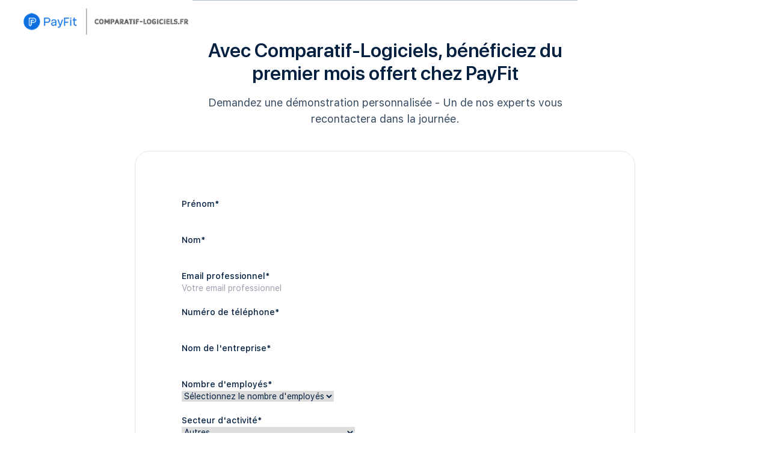

--- FILE ---
content_type: text/html; charset=UTF-8
request_url: https://payfit.com/fr/lp_comparatif-logiciels_affiliate/
body_size: 4194
content:
<!doctype html><html lang="fr"><head>
    <meta charset="utf-8">

    
    <title>PayFit | Demande d'information - Comparatif Logiciels (Affiliate)</title>
    

    
    <link rel="shortcut icon" href="https://payfit.com/hubfs/01_PayFit_Monogram_Official_Blue-2.png">
    

    <meta name="description" content="">

    
    
        <link rel="alternate" hreflang="fr" href="https://payfit.com/fr/lp_comparatif-logiciels_affiliate/">
    

    
    

    

    
    
    
    

    
    <meta name="viewport" content="width=device-width, initial-scale=1">

    
    <meta property="og:description" content="">
    <meta property="og:title" content="PayFit | Demande d'information - Comparatif Logiciels (Affiliate)">
    <meta name="twitter:description" content="">
    <meta name="twitter:title" content="PayFit | Demande d'information - Comparatif Logiciels (Affiliate)">

    

    
    <style>
a.cta_button{-moz-box-sizing:content-box !important;-webkit-box-sizing:content-box !important;box-sizing:content-box !important;vertical-align:middle}.hs-breadcrumb-menu{list-style-type:none;margin:0px 0px 0px 0px;padding:0px 0px 0px 0px}.hs-breadcrumb-menu-item{float:left;padding:10px 0px 10px 10px}.hs-breadcrumb-menu-divider:before{content:'›';padding-left:10px}.hs-featured-image-link{border:0}.hs-featured-image{float:right;margin:0 0 20px 20px;max-width:50%}@media (max-width: 568px){.hs-featured-image{float:none;margin:0;width:100%;max-width:100%}}.hs-screen-reader-text{clip:rect(1px, 1px, 1px, 1px);height:1px;overflow:hidden;position:absolute !important;width:1px}
</style>

<link rel="stylesheet" href="https://payfit.com/hubfs/hub_generated/template_assets/1/47526888402/1767956310478/template_global.h.min.css">
<link rel="stylesheet" href="https://payfit.com/hubfs/hub_generated/module_assets/1/47078124995/1749029874011/module_navbar.min.css">
<link rel="stylesheet" href="https://payfit.com/hubfs/hub_generated/template_assets/1/47078122980/1767956310824/template__button.min.css">
<link rel="stylesheet" href="https://payfit.com/hubfs/hub_generated/template_assets/1/47524783570/1767956301960/template__form.min.css">
<link rel="stylesheet" href="https://payfit.com/hubfs/hub_generated/module_assets/1/47524783353/1754985149734/module_footer.min.css">
<!-- Editor Styles -->
<style id="hs_editor_style" type="text/css">
/* HubSpot Styles (default) */
.dnd_main-row-0-margin {
  margin-bottom: 22px !important;
}
</style>
    

    
    <link rel="canonical" href="https://payfit.com/fr/lp_comparatif-logiciels_affiliate">

<!-- Google Tag Manager -->
<script>(function(w,d,s,l,i){w[l]=w[l]||[];w[l].push({'gtm.start':
new Date().getTime(),event:'gtm.js'});var f=d.getElementsByTagName(s)[0],
j=d.createElement(s),dl=l!='dataLayer'?'&l='+l:'';j.async=true;j.src=
'https://metrics.payfit.com/gtm.js?id='+i+dl;f.parentNode.insertBefore(j,f);
})(window,document,'script','dataLayer','GTM-K4NFB4P');</script>
<!-- End Google Tag Manager -->

<script type="text/javascript" src="//quwlnfez1y.kameleoon.eu/engine.js" async="true"></script>
<meta property="og:url" content="https://payfit.com/fr/lp_comparatif-logiciels_affiliate">
<meta name="twitter:card" content="summary">
<meta http-equiv="content-language" content="fr">






  <meta name="generator" content="HubSpot"></head>

  <body>
    
  



<header class="navbar flex items-center fixed top-0 z-50 h-72 on-top w-full">
  <div class="justify-center w-full container">
    <div class="flex items-center justify-between h-full">
      <div class="flex items-center gap-[32px] h-[30px]">
        
        <span id="hs_cos_wrapper_navbar_" class="hs_cos_wrapper hs_cos_wrapper_widget hs_cos_wrapper_type_cta" style="" data-hs-cos-general-type="widget" data-hs-cos-type="cta"><!--HubSpot Call-to-Action Code --><span class="hs-cta-wrapper" id="hs-cta-wrapper-6d0b2d87-3caf-45e3-95a5-7c072f3875d1"><span class="hs-cta-node hs-cta-6d0b2d87-3caf-45e3-95a5-7c072f3875d1" id="hs-cta-6d0b2d87-3caf-45e3-95a5-7c072f3875d1"><!--[if lte IE 8]><div id="hs-cta-ie-element"></div><![endif]--><a href="https://hubspot-cta-redirect-eu1-prod.s3.amazonaws.com/cta/redirect/25463458/6d0b2d87-3caf-45e3-95a5-7c072f3875d1"><img class="hs-cta-img" id="hs-cta-img-6d0b2d87-3caf-45e3-95a5-7c072f3875d1" style="border-width:0px;" height="60" width="300" src="https://hubspot-no-cache-eu1-prod.s3.amazonaws.com/cta/default/25463458/6d0b2d87-3caf-45e3-95a5-7c072f3875d1.png" alt="PayFit / Comparatiflogiciels"></a></span><script charset="utf-8" src="/hs/cta/cta/current.js"></script><script type="text/javascript"> hbspt.cta._relativeUrls=true;hbspt.cta.load(25463458, '6d0b2d87-3caf-45e3-95a5-7c072f3875d1', {"useNewLoader":"true","region":"eu1"}); </script></span><!-- end HubSpot Call-to-Action Code --></span>
        
        
      </div>
      
      
    </div>
  </div>
</header>
<script>
  window.addEventListener('load', function () {
    window.payfit.navbar('navbar');
  });
</script>

  <main>
    <div class="container-fluid">
<div class="row-fluid-wrapper">
<div class="row-fluid">
<div class="span12 widget-span widget-type-cell " style="" data-widget-type="cell" data-x="0" data-w="12">

<div class="row-fluid-wrapper row-depth-1 row-number-1 dnd-section dnd_main-row-0-margin">
<div class="row-fluid ">
<div class="span12 widget-span widget-type-cell dnd-column" style="" data-widget-type="cell" data-x="0" data-w="12">

<div class="row-fluid-wrapper row-depth-1 row-number-2 dnd-row">
<div class="row-fluid ">
<div class="span12 widget-span widget-type-custom_widget dnd-module" style="" data-widget-type="custom_widget" data-x="0" data-w="12">
<div id="hs_cos_wrapper_widget_1654250045458" class="hs_cos_wrapper hs_cos_wrapper_widget hs_cos_wrapper_type_module" style="" data-hs-cos-general-type="widget" data-hs-cos-type="module">

<hr style="
  width: 50%;
  border: 0 none;
  border-bottom-width: 1px;
  border-bottom-style: solid;
  border-bottom-color: rgba(171, 187, 204, 1.0);
  margin-left: auto;
  margin-right: auto;
  margin-top: 0;
  margin-bottom: 0;
"></div>

</div><!--end widget-span -->
</div><!--end row-->
</div><!--end row-wrapper -->

<div class="row-fluid-wrapper row-depth-1 row-number-3 dnd-row">
<div class="row-fluid ">
<div class="span12 widget-span widget-type-custom_widget dnd-module" style="" data-widget-type="custom_widget" data-x="0" data-w="12">
<div id="hs_cos_wrapper_widget_1654186896312" class="hs_cos_wrapper hs_cos_wrapper_widget hs_cos_wrapper_type_module widget-type-form" style="" data-hs-cos-general-type="widget" data-hs-cos-type="module">



<section id="" class="form  flex justify-center py-64">
  <div id="form" class="container">
    <div class="lg:w-8/12 mx-auto">
      
      <div class="text-center mb-40 max-w-[700px] mx-auto">
        <div class="fontHeading3 font-sansDisplay font-semibold text-28 leading-33 md:text-32 md:leading-38 antialiased text-neutral-301 mb-16">
          Avec Comparatif-Logiciels, bénéficiez du premier mois offert chez PayFit
        </div>
        
        <div class="fontBody font-sans font-normal text-16 leading-24 md:text-18 md:leading-27 antialiased text-navy-80">
          Demandez une démonstration personnalisée - Un de nos experts vous recontactera dans la journée.
        </div>
        
      </div>
      <div class="bg-white p-16 lg:p-[77px] rounded-[24px] lg:border lg:border-lang-41 form">
        
        <span id="hs_cos_wrapper_widget_1654186896312_" class="hs_cos_wrapper hs_cos_wrapper_widget hs_cos_wrapper_type_form" style="" data-hs-cos-general-type="widget" data-hs-cos-type="form">
<div id="hs_form_target_widget_1654186896312"></div>








</span>
        
      </div>
    </div>
  </div>
</section>


</div>

</div><!--end widget-span -->
</div><!--end row-->
</div><!--end row-wrapper -->

</div><!--end widget-span -->
</div><!--end row-->
</div><!--end row-wrapper -->

<div class="row-fluid-wrapper row-depth-1 row-number-4 dnd-section">
<div class="row-fluid ">
<div class="span12 widget-span widget-type-cell dnd-column" style="" data-widget-type="cell" data-x="0" data-w="12">

<div class="row-fluid-wrapper row-depth-1 row-number-5 dnd-row">
<div class="row-fluid ">
<div class="span12 widget-span widget-type-custom_widget dnd-module" style="" data-widget-type="custom_widget" data-x="0" data-w="12">
<div id="hs_cos_wrapper_widget_1663066648649" class="hs_cos_wrapper hs_cos_wrapper_widget hs_cos_wrapper_type_module" style="" data-hs-cos-general-type="widget" data-hs-cos-type="module">





<footer class="flex flex-col gap-24 p-24 md:container text-body-small text-neutral-51">
  
  
  
    <div class="flex justify-between flex-col  md:content-start md:flex-row pb-[20px] sm:pb-[28px] md:pb-[20px]">
      <div class="newsLetterBox">
        
      </div>

      <div class="flex items-center justify-center md:justify-start flex-col min-w-[130px] mt-[40px] md:mt-0">
        <div class="flex gap-8">
          <a href="https://www.linkedin.com/company/payfit/">
            <img class="h-24" alt="social network icon" src="https://www.datocms-assets.com/50397/1639676527-linkedin.svg" width="24" height="24">
          </a>
          <a href="https://www.facebook.com/PayFit">
            <img class="h-24" alt="social network icon" src="https://www.datocms-assets.com/50397/1639676480-facebook.svg" width="24" height="24">
          </a>
          <a href="https://twitter.com/payfit">
            <img class="h-24" alt="social network icon" src="https://www.datocms-assets.com/50397/1639676594-twitter.svg" width="24" height="24">
          </a>
          
          <a href="https://www.instagram.com/payfit">
            <img class="h-24" alt="social network icon" src="https://www.datocms-assets.com/50397/1639676650-instagram.svg" width="24" height="24">
          </a>
          
        </div>
      </div>
    </div>

  <hr>

  <div class="flex flex-col gap-16 md:flex-row">
    <div class="flex-auto md:h-[40px] flex flex-col md:flex-row md:gap-12 gap-8 md:items-center">
      
        <a class="mb-12 md:mb-0 mr-24" href="https://payfit.com/fr/">
          <img class="h-full" alt="payfit logo" src="https://www.datocms-assets.com/50397/1639676464-payfitblue.svg" width="127" height="40">
        </a>
        <span>© PayFit</span>
        <a href="https://payfit.com/fr/conditions-generales-dutilisation-du-site/">Conditions générales d'utilisation</a>
        <a href="https://payfit.com/fr/politique-de-cookies/">Cookies</a>
        <a href="https://payfit.com/fr/mentions-legales/">Mentions légales</a>
        <a href="https://payfit.com/fr/rgpd/">RGPD</a>
        <a href="https://payfit.com/fr/politique-de-confidentialite/">Vie privée</a>
        <a href="https://status.payfit.com/">Statut</a>
        <a href="https://payfit.com/fr/iso-27001/">ISO 27001</a>
      
      
      
      
    </div>
    <img class="h-[40px] " alt="bottom logo" src="https://www.datocms-assets.com/50397/1641320778-certifications.svg" width="77" height="40">
  </div>

</footer></div>

</div><!--end widget-span -->
</div><!--end row-->
</div><!--end row-wrapper -->

</div><!--end widget-span -->
</div><!--end row-->
</div><!--end row-wrapper -->

</div><!--end widget-span -->
</div>
</div>
</div>
  </main>


    
    
<!-- HubSpot performance collection script -->
<script defer src="/hs/hsstatic/content-cwv-embed/static-1.1293/embed.js"></script>
<script src="https://payfit.com/hubfs/hub_generated/template_assets/1/186281136339/1767956304995/template__axeptio.min.js"></script>
<script src="https://payfit.com/hubfs/hub_generated/template_assets/1/183986638032/1767956306088/template__segment_loader.min.js"></script>
<script src="https://payfit.com/hubfs/hub_generated/template_assets/1/186280739006/1767956304871/template__first_page_seen.min.js"></script>
<script src="https://payfit.com/hubfs/hub_generated/template_assets/1/186292733119/1767956302034/template__email_input_checking.min.js"></script>
<script>
var hsVars = hsVars || {}; hsVars['language'] = 'fr';
</script>

<script src="/hs/hsstatic/cos-i18n/static-1.53/bundles/project.js"></script>
<script src="https://payfit.com/hubfs/hub_generated/module_assets/1/47078124995/1749029874011/module_navbar.min.js"></script>
<script src="https://payfit.com/hubfs/hub_generated/template_assets/1/47524943584/1767956306156/template__form.min.js"></script>

    <!--[if lte IE 8]>
    <script charset="utf-8" src="https://js-eu1.hsforms.net/forms/v2-legacy.js"></script>
    <![endif]-->

<script data-hs-allowed="true" src="/_hcms/forms/v2.js"></script>

    <script data-hs-allowed="true">
        var options = {
            portalId: '25463458',
            formId: '36f002de-88d2-4161-8e43-d39baa17b25f',
            formInstanceId: '2400',
            
            pageId: '57712986829',
            
            region: 'eu1',
            
            
            
            
            pageName: "PayFit | Demande d\'information - Comparatif Logiciels (Affiliate)",
            
            
            redirectUrl: "https:\/\/payfit.com\/fr\/merci\/",
            
            
            
            
            
            css: '',
            target: '#hs_form_target_widget_1654186896312',
            
            
            
            
            
            
            
            contentType: "landing-page",
            
            
            
            formsBaseUrl: '/_hcms/forms/',
            
            
            
            formData: {
                cssClass: 'hs-form stacked hs-custom-form'
            }
        };

        options.getExtraMetaDataBeforeSubmit = function() {
            var metadata = {};
            

            if (hbspt.targetedContentMetadata) {
                var count = hbspt.targetedContentMetadata.length;
                var targetedContentData = [];
                for (var i = 0; i < count; i++) {
                    var tc = hbspt.targetedContentMetadata[i];
                     if ( tc.length !== 3) {
                        continue;
                     }
                     targetedContentData.push({
                        definitionId: tc[0],
                        criterionId: tc[1],
                        smartTypeId: tc[2]
                     });
                }
                metadata["targetedContentMetadata"] = JSON.stringify(targetedContentData);
            }

            return metadata;
        };

        hbspt.forms.create(options);
    </script>

<script src="https://payfit.com/hubfs/hub_generated/module_assets/1/47524783353/1754985149734/module_footer.min.js"></script>

<!-- Start of HubSpot Analytics Code -->
<script type="text/javascript">
var _hsq = _hsq || [];
_hsq.push(["setContentType", "landing-page"]);
_hsq.push(["setCanonicalUrl", "https:\/\/payfit.com\/fr\/lp_comparatif-logiciels_affiliate"]);
_hsq.push(["setPageId", "57712986829"]);
_hsq.push(["setContentMetadata", {
    "contentPageId": 57712986829,
    "legacyPageId": "57712986829",
    "contentFolderId": null,
    "contentGroupId": null,
    "abTestId": null,
    "languageVariantId": 57712986829,
    "languageCode": "fr",
    
    
}]);
</script>

<script type="text/javascript" id="hs-script-loader" async defer src="/hs/scriptloader/25463458.js"></script>
<!-- End of HubSpot Analytics Code -->


<script type="text/javascript">
var hsVars = {
    render_id: "fb625b5f-f7a3-405f-82ed-24a42d87c8ec",
    ticks: 1767956968732,
    page_id: 57712986829,
    
    content_group_id: 0,
    portal_id: 25463458,
    app_hs_base_url: "https://app-eu1.hubspot.com",
    cp_hs_base_url: "https://cp-eu1.hubspot.com",
    language: "fr",
    analytics_page_type: "landing-page",
    scp_content_type: "",
    
    analytics_page_id: "57712986829",
    category_id: 1,
    folder_id: 0,
    is_hubspot_user: false
}
</script>


<script defer src="/hs/hsstatic/HubspotToolsMenu/static-1.432/js/index.js"></script>

<!-- Google Tag Manager (noscript) -->
<noscript><iframe src="https://metrics.payfit.com/ns.html?id=GTM-K4NFB4P" height="0" width="0" style="display:none;visibility:hidden"></iframe></noscript>
<!-- End Google Tag Manager (noscript) -->

<!-- Fix for add Tag pagePage view to GTM -->
<script>
!function(){if("undefined"!=typeof window){var a="en";window.location.pathname,2===window.location.pathname.split("/")[1].length&&(a=window.location.pathname.split("/")[1]);var e=document.cookie.match("(?:^|;)\\s*_ga=([^;]*)"),n=e?decodeURIComponent(e[1]):null;n&&(e=n.match(/(\d+\.\d+)$/)),window.dataLayer=window.dataLayer||[],window.dataLayer.push({event:"Pageview",pageType:"landing-page",countryCode:a,gaClientID:e?e[1]:null})}}();
</script>

<!-- Set url passthrough to true for googleConsentMode https://payfit.atlassian.net/browse/NWDLMS-181 -->
<script>
window.dataLayer = window.dataLayer || [];
function gtag(){dataLayer.push(arguments);}
gtag('set', 'url_passthrough', true);       
</script>


  

</body></html>

--- FILE ---
content_type: text/css
request_url: https://payfit.com/hubfs/hub_generated/module_assets/1/47078124995/1749029874011/module_navbar.min.css
body_size: 629
content:
.scrolling{border-bottom-width:1px;--tw-border-opacity:1;border-color:rgb(235 240 245/var(--tw-border-opacity,1));--tw-bg-opacity:1;background-color:rgb(255 255 255/var(--tw-bg-opacity,1));box-shadow:0 -2px 10px 0 rgba(0,0,0,.1)}.on-top{background-color:transparent;border-style:none}.navbar-fade-in{animation:navbarFadeIn .25s linear}.navbar-fade-out{animation:navbarFadeOut .25s linear}@keyframes navbarFadeIn{0%{background-color:transparent}to{background-color:#fff}}@keyframes navbarFadeOut{0%{background-color:#fff}to{background-color:transparent}}

--- FILE ---
content_type: text/css
request_url: https://payfit.com/hubfs/hub_generated/module_assets/1/47524783353/1754985149734/module_footer.min.css
body_size: 3632
content:
.newsLetterBox .hs-richtext{color:#000;font-size:12px;width:100%}.newsLetterBox .no-list{margin-top:-20px}:is(.newsLetterBox .no-list) li:nth-child(n+2){display:none}.newsLetterBox .hs-error-msgs{color:#f17a6e}.newsLetterBox .hs-richtext a{--tw-text-opacity:1;color:rgba(85,104,125,var(--tw-text-opacity));text-decoration:underline}.newsLetterForm{display:flex;width:100%}.newsLetterForm .hs-form-private{max-width:480px;width:100%}.newsLetterForm .hsContentForm{max-width:401px;width:100%}.newsLetterForm .logo_hs_newsletter{height:72px;margin-right:25px}.newsLetterForm .logo_hs_newsletter .logo_nl{height:100%;min-width:59px;width:100%}.newsLetterForm .hs_title{color:#000;font-size:16px;font-weight:400}:is(.newsLetterForm .hs_email)>label{display:none}:is(.newsLetterForm .hs_email) .input{align-items:center;display:flex;flex-direction:column;flex-wrap:wrap;height:38px;justify-content:flex-start;margin-bottom:20px;position:relative}:is(.newsLetterForm .hs_email) input{font-size:14px;height:22px;margin:8px;width:100%}:is(.newsLetterForm .hs_email) .lineInput{border-color:#96a3b3;bottom:0;left:0;position:absolute;width:100%}@media (min-width:768px){:is(.newsLetterForm .hs_email) .lineInput{width:calc(100% - 40px)}}:is(.newsLetterForm .hs_email) .lineInput.validate{animation:validate_form 1.2s ease-in-out forwards;border-color:#03c195;transform-origin:left}.newsLetterForm .btnSubmit{position:absolute;right:0;top:0}@media (min-width:768px){.newsLetterForm .btnSubmit{right:40px}}:is(.newsLetterForm .input) .error:not(input){font-size:12px}:is(.newsLetterForm .input) .error{color:#f17a6e;margin-bottom:0}:is(:is(.newsLetterForm .input) .error) .no-list.hs-error-msgs{display:block!important;min-height:24px}:is(:is(.newsLetterForm .input) .error)~.lineInput{border-color:#f17a6e}:is(:is(.newsLetterForm .input) .error){color:#f17a6e}.hs-input:is(:is(.newsLetterForm .input) .error):focus-visible{border-color:#f17a6e}.hs-input:is(:is(.newsLetterForm .input) .error):focus-visible~.btnSubmit svg path{fill:#f17a6e}.hs-input:is(:is(.newsLetterForm .input) .error):focus-visible~.lineInput{border-color:#f17a6e}:is(:is(.newsLetterForm .input) .error)~.btnSubmit svg path{fill:#f17a6e}:is(.newsLetterForm .input) .hs-input{border:none}:is(.newsLetterForm .input) .hs-input:focus,:is(.newsLetterForm .input) .hs-input:focus-visible,:is(.newsLetterForm .input) .hs-input:hover{border-color:#0f6fde}:is(.newsLetterForm .input) .hs-input:focus-visible~.btnSubmit svg path{fill:#0f6fde}:is(.newsLetterForm .input) .hs-input:focus-visible~.lineInput{border-color:#0f6fde}:is(.newsLetterForm .input) .hs-input:focus-visible{outline:none}.newsLetterForm .submitted-message{align-items:center;border-bottom:1px solid #03c195;color:#96a3b3;display:flex;font-size:14px;justify-content:space-between;margin-bottom:24px;padding:8px;position:relative}@media (min-width:768px){.newsLetterForm .submitted-message{width:calc(100% - 40px)}}.newsLetterForm .submitted-message:after{background-image:url("data:image/svg+xml;charset=utf-8,%3Csvg xmlns='http://www.w3.org/2000/svg' width='13' height='10' fill='none' viewBox='0 0 13 10'%3E%3Cpath fill='%2301C195' fill-rule='evenodd' d='M12.43.765a.874.874 0 0 0-1.237-.017L4.351 7.43 2.149 5.28a.874.874 0 0 0-1.236.017.856.856 0 0 0 .017 1.21L3.74 9.252c.338.33.881.33 1.22 0l7.45-7.277a.856.856 0 0 0 .018-1.21' clip-rule='evenodd'/%3E%3C/svg%3E");content:"";display:block;height:10px;position:absolute;right:0;width:13px}@keyframes validate_form{0%{transform:scale(0)}to{border-color:#03c195;transform:scale(1)}}

--- FILE ---
content_type: application/javascript
request_url: https://payfit.com/hubfs/hub_generated/template_assets/1/186281136339/1767956304995/template__axeptio.min.js
body_size: 372
content:
"use strict";window.axeptioSettings={clientId:"5ffc69325558222597d7391a",cookiesVersion:"cookies-"+document.documentElement.lang,userCookiesDomain:"payfit.com",googleConsentMode:{default:{analytics_storage:"denied",ad_storage:"denied",ad_user_data:"denied",ad_personalization:"denied",wait_for_update:1500}}},function(d,s){var t=d.getElementsByTagName(s)[0],e=d.createElement(s);e.async=!0,e.src="//static.axept.io/sdk.js",t.parentNode.insertBefore(e,t)}(document,"script");
//# sourceURL=https://25463458.fs1.hubspotusercontent-eu1.net/hubfs/25463458/hub_generated/template_assets/1/186281136339/1767956304995/template__axeptio.js

--- FILE ---
content_type: image/svg+xml
request_url: https://www.datocms-assets.com/50397/1641320778-certifications.svg
body_size: 8299
content:
<?xml version="1.0" encoding="utf-8"?>
<svg xmlns="http://www.w3.org/2000/svg" width="79" height="41" viewBox="0 0 79 41" fill="none">
<g clip-path="url(#clip0_5590_53844)">
<path fill-rule="evenodd" clip-rule="evenodd" d="M41.705 32.9484C41.4512 33.064 41.0956 33.1422 40.7633 33.1422C40.3709 33.1422 40.0015 33.0317 39.7707 32.7225C39.5766 32.4638 39.4889 32.0899 39.4889 31.6097C39.4889 31.0558 39.6138 30.6494 39.8676 30.3909C40.1168 30.1415 40.4584 30.0768 40.8322 30.0768C41.0956 30.0768 41.3635 30.1092 41.5943 30.1553L41.5527 30.6399C41.3727 30.6125 41.1189 30.594 40.8879 30.594C40.6479 30.594 40.4215 30.6307 40.2876 30.7879C40.1307 30.9679 40.0845 31.254 40.0845 31.6097C40.0845 31.9099 40.1168 32.1638 40.2233 32.3438C40.3522 32.5561 40.574 32.6253 40.8186 32.6253C41.0633 32.6253 41.3312 32.5561 41.5527 32.4868L41.705 32.9484Z" fill="#55687D"/>
<path fill-rule="evenodd" clip-rule="evenodd" d="M41.9812 33.0962V30.1229H43.8279V30.6306H42.563V31.3234H43.6107V31.8218H42.563V32.5883H43.8279V33.0962H41.9812Z" fill="#55687D"/>
<path fill-rule="evenodd" clip-rule="evenodd" d="M44.7275 31.5128C44.9906 31.5128 45.2029 31.5128 45.3552 31.4667C45.5675 31.4067 45.6693 31.2774 45.6693 31.0095C45.6693 30.6541 45.4155 30.5892 45.1291 30.5892C44.9952 30.5892 44.8522 30.5941 44.7275 30.6033V31.5128ZM45.7152 33.0964C45.5029 32.7039 45.3186 32.3346 45.1429 31.9467C45.0137 31.9467 44.8383 31.9423 44.7275 31.9328V33.0964H44.1458V30.1415C44.4273 30.1092 44.7965 30.0815 45.0829 30.0815C45.6924 30.0815 46.2601 30.2292 46.2601 31.0003C46.2601 31.4159 46.0893 31.7205 45.6924 31.8685C45.8632 32.2192 46.1263 32.6715 46.385 33.0964H45.7152Z" fill="#55687D"/>
<path fill-rule="evenodd" clip-rule="evenodd" d="M47.1553 33.0962V30.6306H46.3519V30.1229H48.5401V30.6306H47.7368V33.0962H47.1553Z" fill="#55687D"/>
<path fill-rule="evenodd" clip-rule="evenodd" d="M48.7567 33.0962H49.3382V30.1229H48.7567V33.0962Z" fill="#55687D"/>
<path fill-rule="evenodd" clip-rule="evenodd" d="M49.8181 33.0962V30.1229H51.7066V30.6306H50.3999V31.3741H51.4802V31.8726H50.3999V33.0962H49.8181Z" fill="#55687D"/>
<path fill-rule="evenodd" clip-rule="evenodd" d="M51.9828 33.0962H52.5643V30.1229H51.9828V33.0962Z" fill="#55687D"/>
<path fill-rule="evenodd" clip-rule="evenodd" d="M53.0443 33.0962V30.1229H54.8912V30.6306H53.6261V31.3234H54.6741V31.8218H53.6261V32.5883H54.8912V33.0962H53.0443Z" fill="#55687D"/>
<path fill-rule="evenodd" clip-rule="evenodd" d="M55.7904 32.6162C55.9153 32.6254 55.9799 32.6254 56.086 32.6254C56.7414 32.6254 56.903 32.3439 56.903 31.6051C56.903 30.908 56.7414 30.5892 56.086 30.5892C55.9799 30.5892 55.8873 30.5941 55.7904 30.6033V32.6162ZM55.2089 30.16C55.5135 30.1139 55.8596 30.0815 56.1368 30.0815C57.1432 30.0815 57.494 30.608 57.494 31.6051C57.494 32.63 57.1432 33.1333 56.1368 33.1333C55.8596 33.1333 55.5135 33.1192 55.2089 33.0869V30.16Z" fill="#55687D"/>
<path fill-rule="evenodd" clip-rule="evenodd" d="M39.7657 11.3545H40.3319V7.55731H39.7657V11.3545Z" fill="#55687D"/>
<path fill-rule="evenodd" clip-rule="evenodd" d="M40.9338 10.8237C41.152 10.8591 41.4997 10.9063 41.83 10.9063C42.1543 10.9063 42.4669 10.8591 42.6379 10.694C42.7379 10.5996 42.7969 10.4699 42.7969 10.3048C42.7969 9.93348 42.5669 9.80963 41.9123 9.61502C41.2582 9.4263 40.8395 9.15502 40.8395 8.51245C40.8395 8.19399 40.9749 7.93476 41.2051 7.75784C41.4644 7.55733 41.7943 7.49835 42.1426 7.49835C42.4902 7.49835 42.8618 7.55143 43.192 7.6163L43.121 8.08784C42.8972 8.04656 42.5551 8.00553 42.2426 8.00553C41.9833 8.00553 41.7356 8.03476 41.5882 8.14092C41.4702 8.22938 41.4113 8.34143 41.4113 8.49476C41.4113 8.88399 41.712 8.99579 42.3372 9.18476C42.9502 9.37322 43.3687 9.63271 43.3687 10.2989C43.3687 10.6527 43.2333 10.9417 42.9856 11.1363C42.7202 11.3486 42.3428 11.4135 41.942 11.4135C41.5705 11.4135 41.1872 11.3604 40.8631 11.3014L40.9338 10.8237Z" fill="#55687D"/>
<path fill-rule="evenodd" clip-rule="evenodd" d="M46.3347 9.45579C46.3347 8.45348 46.0341 8.00553 45.2736 8.00553C44.5129 8.00553 44.2121 8.45348 44.2121 9.45579C44.2121 10.4581 44.5129 10.9063 45.2736 10.9063C46.0341 10.9063 46.3347 10.4581 46.3347 9.45579ZM43.6344 9.45579C43.6344 8.1704 44.1236 7.49835 45.2736 7.49835C46.4231 7.49835 46.9126 8.1704 46.9126 9.45579C46.9126 10.7412 46.4231 11.4135 45.2736 11.4135C44.1236 11.4135 43.6344 10.7412 43.6344 9.45579Z" fill="#55687D"/>
<path fill-rule="evenodd" clip-rule="evenodd" d="M47.0494 11.3545L48.5235 7.55731H48.9833L47.521 11.3545H47.0494Z" fill="#55687D"/>
<path fill-rule="evenodd" clip-rule="evenodd" d="M49.3195 11.3545H49.8856V7.55731H49.3195V11.3545Z" fill="#55687D"/>
<path fill-rule="evenodd" clip-rule="evenodd" d="M50.5283 11.3545V7.55731H52.7868V8.05859H51.0945V9.14911H52.4799V9.64449H51.0945V10.8532H52.7868V11.3545H50.5283Z" fill="#55687D"/>
<path fill-rule="evenodd" clip-rule="evenodd" d="M55.806 11.1245C55.4814 11.2896 55.0217 11.4135 54.5914 11.4135C54.102 11.4135 53.6361 11.266 53.3532 10.8709C53.1173 10.5466 52.9994 10.075 52.9994 9.45579C52.9994 8.79553 53.1468 8.31194 53.4178 7.98168C53.7304 7.6104 54.1904 7.49835 54.6914 7.49835C55.0276 7.49835 55.3814 7.54553 55.6763 7.6104L55.6232 8.08784C55.3873 8.04066 55.0335 8.00553 54.7268 8.00553C54.3673 8.00553 54.0373 8.08194 53.8366 8.34733C53.6537 8.59502 53.5773 8.96066 53.5773 9.45579C53.5773 9.91579 53.6361 10.2696 53.7953 10.5171C53.9781 10.806 54.2845 10.9063 54.6148 10.9063C54.9804 10.9063 55.3343 10.8001 55.6468 10.6763L55.806 11.1245Z" fill="#55687D"/>
<path fill-rule="evenodd" clip-rule="evenodd" d="M39.6953 17.5084V17.0602C40.7448 16.1464 41.4937 15.4328 41.4937 14.802C41.4937 14.3302 41.1399 14.1595 40.7448 14.1595C40.4148 14.1595 40.0312 14.2654 39.7837 14.3656L39.6245 13.9177C39.9194 13.7761 40.3617 13.6523 40.786 13.6523C41.5468 13.6523 42.0714 14.0356 42.0714 14.7843C42.0714 15.6097 41.2399 16.3233 40.4322 17.0072H42.1245V17.5084H39.6953Z" fill="#55687D"/>
<path fill-rule="evenodd" clip-rule="evenodd" d="M42.9799 17.5082C43.3104 16.2346 43.7168 15.2913 44.3184 14.2064H42.4199V13.711H44.9022V14.1766C44.3009 15.2556 43.894 16.1992 43.5874 17.5082H42.9799Z" fill="#55687D"/>
<path fill-rule="evenodd" clip-rule="evenodd" d="M47.3789 15.6097C47.3789 14.7077 47.3258 14.1477 46.5771 14.1477C45.8163 14.1477 45.7692 14.7077 45.7692 15.6097C45.7692 16.5059 45.8163 17.0779 46.5771 17.0779C47.3258 17.0779 47.3789 16.5059 47.3789 15.6097ZM45.203 15.6097C45.203 14.3361 45.4686 13.6523 46.5771 13.6523C47.6797 13.6523 47.9451 14.3361 47.9451 15.6097C47.9451 16.8774 47.6797 17.5674 46.5771 17.5674C45.4686 17.5674 45.203 16.8774 45.203 15.6097Z" fill="#55687D"/>
<path fill-rule="evenodd" clip-rule="evenodd" d="M50.5281 15.6097C50.5281 14.7077 50.475 14.1477 49.7263 14.1477C48.9655 14.1477 48.9186 14.7077 48.9186 15.6097C48.9186 16.5059 48.9655 17.0779 49.7263 17.0779C50.475 17.0779 50.5281 16.5059 50.5281 15.6097ZM48.3524 15.6097C48.3524 14.3361 48.6178 13.6523 49.7263 13.6523C50.8288 13.6523 51.0942 14.3361 51.0942 15.6097C51.0942 16.8774 50.8288 17.5674 49.7263 17.5674C48.6178 17.5674 48.3524 16.8774 48.3524 15.6097Z" fill="#55687D"/>
<path fill-rule="evenodd" clip-rule="evenodd" d="M52.0853 17.5082V14.2828L51.2951 14.5836L51.124 14.2002L52.1384 13.711H52.6512V17.5082H52.0853Z" fill="#55687D"/>
<path fill-rule="evenodd" clip-rule="evenodd" d="M39.6595 22.3801H40.1029V19.4068H39.6595V22.3801Z" fill="#55687D"/>
<path fill-rule="evenodd" clip-rule="evenodd" d="M41.8615 22.38V20.981C41.8615 20.7087 41.7371 20.5795 41.5015 20.5795C41.3028 20.5795 41.1277 20.6441 40.9843 20.7133V22.38H40.5643V20.2469H40.8738L40.9105 20.4407C41.0769 20.3115 41.3077 20.2007 41.5569 20.2007C42.0415 20.2007 42.2818 20.4915 42.2818 20.9441V22.38H41.8615Z" fill="#55687D"/>
<path fill-rule="evenodd" clip-rule="evenodd" d="M42.7938 22.3801V20.5932H42.4797V20.2839L42.7938 20.2655V20.0347C42.7938 19.7947 42.8536 19.6283 42.9597 19.5221C43.0892 19.3975 43.2787 19.3606 43.5046 19.3606C43.6064 19.3606 43.7169 19.3698 43.8187 19.3791L43.7956 19.7301C43.6892 19.7206 43.5923 19.7206 43.5092 19.7206C43.3985 19.7206 43.3202 19.7347 43.2787 19.7947C43.2277 19.8498 43.2138 19.9378 43.2138 20.0716V20.247H43.6802V20.5932H43.2138V22.3801H42.7938Z" fill="#55687D"/>
<path fill-rule="evenodd" clip-rule="evenodd" d="M45.249 21.3133C45.249 21.0548 45.2075 20.8425 45.0967 20.7179C45.0136 20.621 44.8844 20.57 44.7182 20.57C44.5518 20.57 44.4226 20.621 44.3395 20.7179C44.2287 20.8425 44.1872 21.0548 44.1872 21.3133C44.1872 21.5766 44.2287 21.789 44.3395 21.909C44.4226 22.0059 44.5518 22.0566 44.7182 22.0566C44.8844 22.0566 45.009 22.0013 45.0967 21.909C45.2075 21.789 45.249 21.5766 45.249 21.3133ZM44.7182 22.4259C44.418 22.4259 44.201 22.3428 44.0441 22.1905C43.8454 22.0013 43.7623 21.692 43.7623 21.3133C43.7623 20.9348 43.8454 20.6256 44.0441 20.4364C44.201 20.2838 44.418 20.2007 44.7182 20.2007C45.0182 20.2007 45.2351 20.2838 45.3923 20.4364C45.5905 20.6256 45.6736 20.9348 45.6736 21.3133C45.6736 21.692 45.5905 22.0013 45.3923 22.1905C45.2351 22.3428 45.0182 22.4259 44.7182 22.4259Z" fill="#55687D"/>
<path fill-rule="evenodd" clip-rule="evenodd" d="M45.955 22.3801V20.247H46.2691L46.3242 20.5104H46.3429C46.5091 20.2701 46.7078 20.2055 46.9752 20.2055C47.0262 20.2055 47.077 20.2055 47.1601 20.2147L47.1324 20.5978C47.0493 20.5842 46.966 20.5796 46.8785 20.5796C46.6983 20.5796 46.5183 20.6211 46.3752 20.7409V22.3801H45.955Z" fill="#55687D"/>
<path fill-rule="evenodd" clip-rule="evenodd" d="M49.8279 22.38V20.9672C49.8279 20.6995 49.699 20.5795 49.4636 20.5795C49.3018 20.5795 49.131 20.6346 48.9695 20.7272C48.9833 20.8102 48.9925 20.9072 48.9925 20.9902V22.38H48.5723V20.9672C48.5723 20.6995 48.4479 20.5795 48.2123 20.5795C48.0415 20.5795 47.8938 20.6256 47.7367 20.7087V22.38H47.3167V20.2469H47.6261L47.6628 20.4407C47.8154 20.3254 48.0323 20.2007 48.3046 20.2007C48.5584 20.2007 48.7479 20.2977 48.8584 20.4733C49.0433 20.3207 49.2695 20.2007 49.5236 20.2007C49.999 20.2007 50.2482 20.4638 50.2482 20.9856V22.38H49.8279Z" fill="#55687D"/>
<path fill-rule="evenodd" clip-rule="evenodd" d="M51.7707 21.4243C51.6646 21.4148 51.5215 21.4102 51.3923 21.4102C51.0828 21.4102 50.9351 21.521 50.9351 21.7566C50.9351 21.9597 51.0689 22.0936 51.3 22.0936C51.4707 22.0936 51.6461 22.0336 51.7707 21.9366V21.4243ZM51.8815 22.38L51.8356 22.1997C51.6738 22.3428 51.452 22.4259 51.2123 22.4259C50.7736 22.4259 50.5059 22.1351 50.5059 21.7566C50.5059 21.5674 50.5797 21.3779 50.732 21.2579C50.8751 21.1425 51.0782 21.0964 51.3043 21.0964C51.452 21.0964 51.6228 21.1056 51.7707 21.1148V20.9348C51.7707 20.8056 51.7384 20.7225 51.683 20.6669C51.6046 20.5931 51.4751 20.5748 51.3043 20.5748C51.0969 20.5748 50.8428 20.6118 50.7041 20.6441L50.6397 20.2931C50.8243 20.2377 51.0969 20.2007 51.3415 20.2007C51.6092 20.2007 51.8307 20.2377 51.9833 20.3669C52.1169 20.4779 52.1907 20.6533 52.1907 20.9118V22.38H51.8815Z" fill="#55687D"/>
<path fill-rule="evenodd" clip-rule="evenodd" d="M53.7184 22.2874C53.5756 22.3612 53.3907 22.4169 53.2061 22.4169C52.86 22.4169 52.6612 22.2228 52.6612 21.8351V20.593H52.3428V20.2838L52.6751 20.2653L52.7074 19.6374H53.0815V20.2469H53.6769V20.593H53.0815V21.7705C53.0815 21.9274 53.1089 22.0382 53.2707 22.0382C53.3723 22.0382 53.4694 22.0105 53.58 21.9597L53.7184 22.2874Z" fill="#55687D"/>
<path fill-rule="evenodd" clip-rule="evenodd" d="M53.9348 22.3798H54.3551V20.247H53.9348V22.3798ZM54.1428 19.3929C54.272 19.3929 54.3782 19.499 54.3782 19.6283C54.3782 19.7578 54.272 19.8593 54.1428 19.8593C54.0135 19.8593 53.9117 19.7578 53.9117 19.6283C53.9117 19.499 54.0135 19.3929 54.1428 19.3929Z" fill="#55687D"/>
<path fill-rule="evenodd" clip-rule="evenodd" d="M56.1228 21.3133C56.1228 21.0548 56.0812 20.8425 55.9707 20.7179C55.8874 20.621 55.7582 20.57 55.592 20.57C55.4258 20.57 55.2966 20.621 55.2133 20.7179C55.1025 20.8425 55.061 21.0548 55.061 21.3133C55.061 21.5766 55.1025 21.789 55.2133 21.909C55.2966 22.0059 55.4258 22.0566 55.592 22.0566C55.7582 22.0566 55.8828 22.0013 55.9707 21.909C56.0812 21.789 56.1228 21.5766 56.1228 21.3133ZM55.592 22.4259C55.2917 22.4259 55.0748 22.3428 54.9179 22.1905C54.7194 22.0013 54.6361 21.692 54.6361 21.3133C54.6361 20.9348 54.7194 20.6256 54.9179 20.4364C55.0748 20.2838 55.2917 20.2007 55.592 20.2007C55.892 20.2007 56.1092 20.2838 56.2661 20.4364C56.4646 20.6256 56.5476 20.9348 56.5476 21.3133C56.5476 21.692 56.4646 22.0013 56.2661 22.1905C56.1092 22.3428 55.892 22.4259 55.592 22.4259Z" fill="#55687D"/>
<path fill-rule="evenodd" clip-rule="evenodd" d="M58.1262 22.38V20.981C58.1262 20.7087 58.0016 20.5795 57.7662 20.5795C57.5675 20.5795 57.3921 20.6441 57.249 20.7133V22.38H56.8287V20.2469H57.1382L57.1751 20.4407C57.3413 20.3115 57.5723 20.2007 57.8213 20.2007C58.3062 20.2007 58.5462 20.4915 58.5462 20.9441V22.38H58.1262Z" fill="#55687D"/>
<path fill-rule="evenodd" clip-rule="evenodd" d="M59.8241 21.9644C59.9949 21.9921 60.2672 22.0291 60.5259 22.0291C60.7797 22.0291 61.0246 21.9921 61.1585 21.8629C61.2369 21.7891 61.2828 21.6875 61.2828 21.5583C61.2828 21.2673 61.1028 21.1703 60.5905 21.018C60.0779 20.8703 59.7502 20.658 59.7502 20.1547C59.7502 19.9055 59.8564 19.7021 60.0364 19.5637C60.2397 19.4067 60.4982 19.3606 60.7705 19.3606C61.0431 19.3606 61.3338 19.4021 61.5923 19.4529L61.5372 19.8221C61.3615 19.7901 61.0938 19.7578 60.849 19.7578C60.6459 19.7578 60.452 19.7806 60.3367 19.8639C60.2443 19.9332 60.1982 20.0209 60.1982 20.1409C60.1982 20.4455 60.4336 20.5332 60.9228 20.6811C61.4031 20.8288 61.7308 21.0319 61.7308 21.5534C61.7308 21.8306 61.6246 22.0568 61.4305 22.2093C61.2231 22.3755 60.9277 22.426 60.6136 22.426C60.3228 22.426 60.0226 22.3844 59.7687 22.3383L59.8241 21.9644Z" fill="#55687D"/>
<path fill-rule="evenodd" clip-rule="evenodd" d="M63.235 21.1333C63.235 20.8148 63.1427 20.5607 62.8009 20.5607C62.4916 20.5607 62.3439 20.8379 62.3255 21.1333H63.235ZM63.5996 22.2551C63.4103 22.3428 63.138 22.4259 62.8611 22.4259C62.2329 22.4259 61.8962 22.0336 61.8962 21.3272C61.8962 20.7407 62.1639 20.2007 62.815 20.2007C63.3321 20.2007 63.6319 20.57 63.6319 21.1425C63.6319 21.2579 63.6183 21.3733 63.5996 21.4659H62.3209C62.3301 21.6551 62.3762 21.8074 62.4639 21.9043C62.5609 22.0105 62.7132 22.052 62.8888 22.052C63.1103 22.052 63.3273 21.992 63.5029 21.9182L63.5996 22.2551Z" fill="#55687D"/>
<path fill-rule="evenodd" clip-rule="evenodd" d="M65.4227 22.2551C65.2286 22.3477 64.9563 22.4259 64.6932 22.4259C64.1345 22.4259 63.7745 22.1123 63.7745 21.3228C63.7745 20.4177 64.2315 20.2007 64.7532 20.2007C64.9609 20.2007 65.1689 20.2238 65.344 20.2654L65.3073 20.6164C65.155 20.5931 64.984 20.5748 64.8225 20.5748C64.4115 20.5748 64.1991 20.7361 64.1991 21.3133C64.1991 21.8305 64.3748 22.052 64.7348 22.052C64.9425 22.052 65.1366 21.992 65.3073 21.9182L65.4227 22.2551Z" fill="#55687D"/>
<path fill-rule="evenodd" clip-rule="evenodd" d="M67.0381 22.3802L67.0058 22.1999C66.8397 22.3248 66.6133 22.431 66.3594 22.431C65.8794 22.431 65.6394 22.1399 65.6394 21.6876V20.2471H66.0594V21.6461C66.0594 21.9369 66.1843 22.0476 66.4333 22.0476C66.604 22.0476 66.7704 22.0015 66.9274 21.9276V20.2471H67.3476V22.3802H67.0381Z" fill="#55687D"/>
<path fill-rule="evenodd" clip-rule="evenodd" d="M67.7666 22.3801V20.247H68.0807L68.1361 20.5104H68.1546C68.321 20.2701 68.5194 20.2055 68.7871 20.2055C68.8379 20.2055 68.8887 20.2055 68.972 20.2147L68.944 20.5978C68.861 20.5842 68.7779 20.5796 68.6902 20.5796C68.5102 20.5796 68.3302 20.6211 68.1869 20.7409V22.3801H67.7666Z" fill="#55687D"/>
<path fill-rule="evenodd" clip-rule="evenodd" d="M69.1282 22.3798H69.5484V20.247H69.1282V22.3798ZM69.3361 19.3929C69.4651 19.3929 69.5715 19.499 69.5715 19.6283C69.5715 19.7578 69.4651 19.8593 69.3361 19.8593C69.2069 19.8593 69.1051 19.7578 69.1051 19.6283C69.1051 19.499 69.2069 19.3929 69.3361 19.3929Z" fill="#55687D"/>
<path fill-rule="evenodd" clip-rule="evenodd" d="M71.0949 22.2874C70.9518 22.3612 70.7672 22.4169 70.5826 22.4169C70.2362 22.4169 70.0377 22.2228 70.0377 21.8351V20.593H69.7192V20.2838L70.0516 20.2653L70.0839 19.6374H70.458V20.2469H71.0533V20.593H70.458V21.7705C70.458 21.9274 70.4854 22.0382 70.6472 22.0382C70.7485 22.0382 70.8457 22.0105 70.9564 21.9597L71.0949 22.2874Z" fill="#55687D"/>
<path fill-rule="evenodd" clip-rule="evenodd" d="M71.6762 23.2205C71.8008 22.8928 71.902 22.6017 71.9759 22.3802H71.75C71.5328 21.7892 71.3113 21.0135 71.1174 20.2471H71.5562C71.699 20.8751 71.8562 21.4751 72.0405 22.0476H72.0731C72.2438 21.5307 72.4241 20.8612 72.5626 20.2471H72.9918C72.7562 21.2351 72.4192 22.3571 72.0869 23.2205H71.6762Z" fill="#55687D"/>
<path fill-rule="evenodd" clip-rule="evenodd" d="M42.1115 27.252C42.0882 26.4579 42.0512 25.6404 42.0143 24.8558H41.9913L41.3172 26.7486H40.8418L40.1677 24.8558H40.1446C40.1077 25.6404 40.0707 26.4579 40.0477 27.252H39.6C39.6323 26.2638 39.6828 25.2712 39.7384 24.2786H40.3846L41.0679 26.2499H41.091L41.7743 24.2786H42.4207C42.4761 25.2712 42.5269 26.2638 42.5592 27.252H42.1115Z" fill="#55687D"/>
<path fill-rule="evenodd" clip-rule="evenodd" d="M44.1 26.2961C43.9938 26.2871 43.8507 26.2822 43.7215 26.2822C43.412 26.2822 43.2643 26.3933 43.2643 26.6286C43.2643 26.8317 43.3982 26.9656 43.6292 26.9656C43.8 26.9656 43.9753 26.9056 44.1 26.8086V26.2961ZM44.2107 27.252L44.1648 27.0717C44.003 27.2148 43.7812 27.2979 43.5415 27.2979C43.1028 27.2979 42.8351 27.0074 42.8351 26.6286C42.8351 26.4394 42.9089 26.2499 43.0612 26.1302C43.2043 26.0145 43.4074 25.9684 43.6335 25.9684C43.7812 25.9684 43.952 25.9776 44.1 25.9868V25.8068C44.1 25.6776 44.0676 25.5945 44.0123 25.5392C43.9338 25.4653 43.8043 25.4468 43.6335 25.4468C43.4261 25.4468 43.172 25.4835 43.0333 25.5161L42.9689 25.165C43.1535 25.1097 43.4261 25.073 43.6707 25.073C43.9384 25.073 44.16 25.1097 44.3125 25.2389C44.4461 25.3499 44.52 25.5251 44.52 25.7838V27.252H44.2107Z" fill="#55687D"/>
<path fill-rule="evenodd" clip-rule="evenodd" d="M46.2184 27.252V25.853C46.2184 25.5807 46.0941 25.4512 45.8584 25.4512C45.66 25.4512 45.4846 25.5161 45.3413 25.5853V27.252H44.9213V25.1189H45.2308L45.2674 25.3127C45.4338 25.1835 45.6646 25.073 45.9138 25.073C46.3984 25.073 46.6387 25.3635 46.6387 25.8161V27.252H46.2184Z" fill="#55687D"/>
<path fill-rule="evenodd" clip-rule="evenodd" d="M48.1612 26.2961C48.0551 26.2871 47.9122 26.2822 47.783 26.2822C47.4735 26.2822 47.3258 26.3933 47.3258 26.6286C47.3258 26.8317 47.4597 26.9656 47.6907 26.9656C47.8615 26.9656 48.0369 26.9056 48.1612 26.8086V26.2961ZM48.2722 27.252L48.2261 27.0717C48.0646 27.2148 47.8428 27.2979 47.603 27.2979C47.1643 27.2979 46.8966 27.0074 46.8966 26.6286C46.8966 26.4394 46.9705 26.2499 47.1228 26.1302C47.2658 26.0145 47.4689 25.9684 47.6951 25.9684C47.8428 25.9684 48.0135 25.9776 48.1612 25.9868V25.8068C48.1612 25.6776 48.1292 25.5945 48.0738 25.5392C47.9953 25.4653 47.8658 25.4468 47.6951 25.4468C47.4876 25.4468 47.2333 25.4835 47.0948 25.5161L47.0302 25.165C47.2151 25.1097 47.4876 25.073 47.7322 25.073C47.9999 25.073 48.2215 25.1097 48.374 25.2389C48.5076 25.3499 48.5815 25.5251 48.5815 25.7838V27.252H48.2722Z" fill="#55687D"/>
<path fill-rule="evenodd" clip-rule="evenodd" d="M50.2153 25.4884C50.0907 25.4653 49.9153 25.4468 49.763 25.4468C49.3984 25.4468 49.3058 25.6961 49.3058 26.2084C49.3058 26.6886 49.4028 26.952 49.7584 26.952C49.9153 26.952 50.0769 26.9194 50.2153 26.8502V25.4884ZM50.2153 27.132C50.0676 27.2333 49.8876 27.2979 49.7076 27.2979C49.1028 27.2979 48.8812 26.9056 48.8812 26.204C48.8812 25.4051 49.1305 25.073 49.7212 25.073C50.0402 25.073 50.4048 25.142 50.6356 25.2207V27.4456C50.6356 27.6766 50.5617 27.8384 50.4417 27.9535C50.2848 28.0968 50.0402 28.1384 49.7858 28.1384C49.5461 28.1384 49.2966 28.1012 49.0981 28.0645L49.1538 27.7043C49.3058 27.7274 49.5276 27.7597 49.7261 27.7597C49.8969 27.7597 50.0538 27.7412 50.1322 27.6627C50.1879 27.6027 50.2153 27.5151 50.2153 27.3997V27.132Z" fill="#55687D"/>
<path fill-rule="evenodd" clip-rule="evenodd" d="M52.2135 26.0053C52.2135 25.6868 52.1214 25.433 51.7796 25.433C51.4704 25.433 51.3227 25.7099 51.304 26.0053H52.2135ZM52.5783 27.1271C52.3891 27.2148 52.1165 27.2979 51.8396 27.2979C51.2117 27.2979 50.8748 26.9056 50.8748 26.1992C50.8748 25.613 51.1424 25.073 51.7937 25.073C52.3107 25.073 52.6107 25.442 52.6107 26.0145C52.6107 26.1302 52.5968 26.2456 52.5783 26.3376H51.2996C51.3089 26.5268 51.355 26.6794 51.4424 26.7763C51.5396 26.8825 51.6919 26.924 51.8676 26.924C52.0891 26.924 52.306 26.864 52.4814 26.7902L52.5783 27.1271Z" fill="#55687D"/>
<path fill-rule="evenodd" clip-rule="evenodd" d="M55.3985 27.252V25.8392C55.3985 25.5715 55.2693 25.4512 55.0339 25.4512C54.8721 25.4512 54.7013 25.5068 54.5398 25.5989C54.5536 25.6822 54.5629 25.7789 54.5629 25.8622V27.252H54.1429V25.8392C54.1429 25.5715 54.0182 25.4512 53.7826 25.4512C53.6118 25.4512 53.4641 25.4976 53.3072 25.5807V27.252H52.887V25.1189H53.1964L53.2334 25.3127C53.3857 25.1974 53.6026 25.073 53.8752 25.073C54.129 25.073 54.3182 25.1697 54.429 25.3451C54.6139 25.1927 54.8398 25.073 55.0941 25.073C55.5695 25.073 55.8188 25.3358 55.8188 25.8576V27.252H55.3985Z" fill="#55687D"/>
<path fill-rule="evenodd" clip-rule="evenodd" d="M57.3828 26.0053C57.3828 25.6868 57.2907 25.433 56.9489 25.433C56.6397 25.433 56.492 25.7099 56.4733 26.0053H57.3828ZM57.7477 27.1271C57.5584 27.2148 57.2859 27.2979 57.0089 27.2979C56.381 27.2979 56.0441 26.9056 56.0441 26.1992C56.0441 25.613 56.312 25.073 56.963 25.073C57.48 25.073 57.78 25.442 57.78 26.0145C57.78 26.1302 57.7661 26.2456 57.7477 26.3376H56.4689C56.4782 26.5268 56.5243 26.6794 56.612 26.7763C56.7089 26.8825 56.8612 26.924 57.0369 26.924C57.2584 26.924 57.4753 26.864 57.6507 26.7902L57.7477 27.1271Z" fill="#55687D"/>
<path fill-rule="evenodd" clip-rule="evenodd" d="M59.3535 27.252V25.853C59.3535 25.5807 59.2291 25.4512 58.9935 25.4512C58.7947 25.4512 58.6196 25.5161 58.4763 25.5853V27.252H58.056V25.1189H58.3655L58.4024 25.3127C58.5686 25.1835 58.7996 25.073 59.0486 25.073C59.5335 25.073 59.7737 25.3635 59.7737 25.8161V27.252H59.3535Z" fill="#55687D"/>
<mask id="mask0_5590_53844" style="mask-type:alpha" maskUnits="userSpaceOnUse" x="0" y="0" width="79" height="41">
<path d="M0.0422363 0.106384H78.7884V40.0669H0.0422363V0.106384Z" fill="white"/>
</mask>
<g mask="url(#mask0_5590_53844)">
<path fill-rule="evenodd" clip-rule="evenodd" d="M61.2825 27.1593C61.1397 27.2332 60.9548 27.2888 60.7702 27.2888C60.424 27.2888 60.2253 27.0947 60.2253 26.707V25.4652H59.9069V25.1557L60.2392 25.1373L60.2715 24.5093H60.6456V25.1188H61.241V25.4652H60.6456V26.6424C60.6456 26.7993 60.673 26.9104 60.8348 26.9104C60.9364 26.9104 61.0335 26.8824 61.144 26.8316L61.2825 27.1593Z" fill="#55687D"/>
<path fill-rule="evenodd" clip-rule="evenodd" d="M60.6167 40.0822H18.1959C17.9452 40.0822 17.7418 39.8789 17.7418 39.6279C17.7418 39.3771 17.9452 39.1738 18.1959 39.1738H60.6162C70.1349 39.1738 77.8787 31.4299 77.8787 21.9112C77.8787 12.3927 70.1349 4.64888 60.6167 4.64888H27.2818C27.0308 4.64888 26.8275 4.44555 26.8275 4.19478C26.8275 3.94375 27.0308 3.74042 27.2818 3.74042H60.6167C70.6359 3.74042 78.7872 11.892 78.7872 21.9112C78.7872 31.9309 70.6359 40.0822 60.6167 40.0822Z" fill="#55687D"/>
<path fill-rule="evenodd" clip-rule="evenodd" d="M23.1094 11.8744C21.1246 11.8744 19.3348 12.8611 18.2443 14.5339C17.1551 12.8611 15.3651 11.8744 13.3789 11.8744C10.0917 11.8744 7.41764 14.5585 7.41764 17.8554C7.41764 17.8554 7.41687 17.887 7.41687 18.4618C7.41687 19.0367 7.48328 19.5536 7.93918 20.3413C8.39584 21.128 18.201 38.04 18.201 38.04C18.201 38.04 27.9369 21.2323 28.4176 20.3413C28.8994 19.4482 28.9758 19.068 28.9758 18.4618V17.8554C28.9758 14.5585 26.3446 11.8744 23.1094 11.8744ZM13.3789 13.9213C15.4251 13.9213 17.1038 15.5467 17.2346 17.5959H9.5261C9.65687 15.5467 11.3356 13.9213 13.3789 13.9213ZM16.1941 19.7364C15.9076 20.2859 15.7397 20.9111 15.7282 21.5741H15.7258C15.7258 21.5954 15.7264 21.6175 15.7274 21.6382V21.6429C15.7597 23.6526 17.2461 24.6236 18.4441 25.4044C19.8676 26.3328 20.672 26.9311 20.672 28.4552C20.672 29.9559 19.4823 30.829 18.0199 30.829C17.082 30.829 15.8925 30.3244 15.4179 29.4918L14.9976 28.7621L9.942 19.7364H16.1941ZM17.2933 32.86C17.3325 32.868 17.7666 32.9403 18.201 32.9421C18.6158 32.9444 19.0317 32.8772 19.1061 32.8582L18.201 34.4831L17.2933 32.86ZM22.5061 26.7531C21.9587 25.1457 20.662 24.2982 19.5702 23.5864C18.3574 22.7957 17.8484 22.3864 17.8266 21.6264C17.8346 20.5867 18.6599 19.7364 19.6761 19.7364H26.4115L22.5061 26.7531ZM19.2538 17.5959C19.3856 15.5467 21.0651 13.9213 23.1094 13.9213C25.1558 13.9213 26.8335 15.5467 26.9658 17.5959H19.2538Z" fill="#55687D"/>
<path fill-rule="evenodd" clip-rule="evenodd" d="M22.8635 1.4667C22.8635 2.00311 23.2925 2.44183 23.8123 2.44183C24.3335 2.44183 24.7641 2.00311 24.7641 1.4667C24.7641 0.930805 24.3335 0.492343 23.8123 0.492343C23.2925 0.492343 22.8635 0.930805 22.8635 1.4667ZM24.802 10.2167C24.9587 10.2167 25.0882 10.1875 25.0882 10.1875V8.9744C24.671 8.9744 24.5412 8.83927 24.5412 8.46593V3.44439H23.0841V8.48055C23.0841 9.62773 23.6197 10.2167 24.802 10.2167ZM18.95 5.36722C18.95 4.76593 19.4325 4.53978 20.202 4.53978C21.0205 4.53978 21.6346 4.69875 22.1905 4.91439V3.61696C21.6833 3.39157 21.0584 3.28363 20.1725 3.28363C18.261 3.28363 17.5323 4.2585 17.5323 5.40747C17.5323 6.5567 18.0143 7.18132 19.9792 7.35952C20.8502 7.43696 21.0584 7.69029 21.0584 8.18568C21.0584 8.77286 20.551 9.01645 19.5107 9.01645C18.6905 9.01645 18.0015 8.80132 17.5725 8.64132V9.92183C18.0143 10.1075 18.822 10.2818 19.72 10.2818C21.803 10.2818 22.492 9.28106 22.492 8.13209C22.492 6.89029 21.9835 6.28773 20.032 6.11568C19.1859 6.03568 18.95 5.83414 18.95 5.36722ZM14.1656 4.55311C15.4425 4.55311 15.6369 5.55311 15.6369 6.78209C15.6369 8.0244 15.4425 9.01645 14.1656 9.01645C13.4774 9.01645 13.0218 8.77286 12.762 8.62645V4.94029C13.0218 4.79183 13.4774 4.55311 14.1656 4.55311ZM14.5064 3.28363C13.8548 3.28363 13.2294 3.49696 12.762 3.8067V0.106445H11.3043V10.1239H12.1612L12.3969 9.5867C12.9689 10.0149 13.6333 10.2818 14.5064 10.2818C16.4041 10.2818 17.1071 8.9744 17.1071 6.78209C17.1071 4.60516 16.4041 3.28363 14.5064 3.28363Z" fill="#55687D"/>
<path fill-rule="evenodd" clip-rule="evenodd" d="M18.1963 40.0824C8.17679 40.0824 0.0255127 31.9311 0.0255127 21.9113C0.0255127 15.4557 3.33474 9.62236 8.87756 6.30775C9.09269 6.17903 9.37167 6.24877 9.50064 6.46467C9.62936 6.68005 9.55936 6.95877 9.34397 7.08749C4.07782 10.2367 0.933974 15.7783 0.933974 21.9113C0.933974 31.4301 8.67782 39.1739 18.1963 39.1739C27.7145 39.1739 35.4583 31.4301 35.4583 21.9113C35.4583 15.7783 32.3145 10.2367 27.0486 7.08749C26.8332 6.95877 26.763 6.68005 26.8917 6.46467C27.0206 6.24903 27.2994 6.17903 27.5147 6.30775C33.0576 9.62236 36.3668 15.4557 36.3668 21.9113C36.3668 31.9311 28.2155 40.0824 18.1963 40.0824Z" fill="#55687D"/>
</g>
</g>
<defs>
<clipPath id="clip0_5590_53844">
<rect width="78.9744" height="40" fill="white" transform="translate(0.0256348 0.106384)"/>
</clipPath>
</defs>
</svg>

--- FILE ---
content_type: application/javascript
request_url: https://payfit.com/hubfs/hub_generated/template_assets/1/47524943584/1767956306156/template__form.min.js
body_size: 1775
content:
"use strict";function _toConsumableArray(r){return _arrayWithoutHoles(r)||_iterableToArray(r)||_unsupportedIterableToArray(r)||_nonIterableSpread()}function _nonIterableSpread(){throw new TypeError("Invalid attempt to spread non-iterable instance.\nIn order to be iterable, non-array objects must have a [Symbol.iterator]() method.")}function _unsupportedIterableToArray(r,a){if(r){if("string"==typeof r)return _arrayLikeToArray(r,a);var t={}.toString.call(r).slice(8,-1);return"Object"===t&&r.constructor&&(t=r.constructor.name),"Map"===t||"Set"===t?Array.from(r):"Arguments"===t||/^(?:Ui|I)nt(?:8|16|32)(?:Clamped)?Array$/.test(t)?_arrayLikeToArray(r,a):void 0}}function _iterableToArray(r){if("undefined"!=typeof Symbol&&null!=r[Symbol.iterator]||null!=r["@@iterator"])return Array.from(r)}function _arrayWithoutHoles(r){if(Array.isArray(r))return _arrayLikeToArray(r)}function _arrayLikeToArray(r,a){(null==a||a>r.length)&&(a=r.length);for(var e=0,n=Array(a);e<a;e++)n[e]=r[e];return n}!function(){function mutationsHandler(mutations){mutations.filter(function(m){return"attributes"===m.type&&"class"===m.attributeName}).forEach(function(m){var target=m.target,field=target.closest(".hs-form-field");target.classList.contains("error")?field.classList.add("error"):field.classList.remove("error")})}window.addEventListener("message",function(event){var observer;"hsFormCallback"===event.data.type&&"onFormReady"===event.data.eventName&&(document.querySelectorAll("style[id^=hs-form]").forEach(function(style){return style.remove()}),observer=new MutationObserver(mutationsHandler),[].concat(_toConsumableArray(document.querySelectorAll(".hs-form-field input")),_toConsumableArray(document.querySelectorAll(".hs-form-field select")),_toConsumableArray(document.querySelectorAll(".hs-form-field ul[role=checkbox]"))).forEach(function(target){observer.observe(target,{attributes:!0})}))})}();
//# sourceURL=https://25463458.fs1.hubspotusercontent-eu1.net/hubfs/25463458/hub_generated/template_assets/1/47524943584/1767956306156/template__form.js

--- FILE ---
content_type: application/javascript
request_url: https://payfit.com/hubfs/hub_generated/template_assets/1/183986638032/1767956306088/template__segment_loader.min.js
body_size: 24929
content:
"use strict";function _typeof(o){return _typeof="function"==typeof Symbol&&"symbol"==typeof Symbol.iterator?function(o){return typeof o}:function(o){return o&&"function"==typeof Symbol&&o.constructor===Symbol&&o!==Symbol.prototype?"symbol":typeof o},_typeof(o)}var _excluded=["eventType"];function _regeneratorRuntime(){/*! regenerator-runtime -- Copyright (c) 2014-present, Facebook, Inc. -- license (MIT): https://github.com/babel/babel/blob/main/packages/babel-helpers/LICENSE */_regeneratorRuntime=function(){return r};var t,r={},e=Object.prototype,n=e.hasOwnProperty,o="function"==typeof Symbol?Symbol:{},i=o.iterator||"@@iterator",a=o.asyncIterator||"@@asyncIterator",u=o.toStringTag||"@@toStringTag";function c(t,r,e,n){return Object.defineProperty(t,r,{value:e,enumerable:!n,configurable:!n,writable:!n})}try{c({},"")}catch(t){c=function(t,r,e){return t[r]=e}}function h(r,e,n,o){var i=e&&e.prototype instanceof Generator?e:Generator,a=Object.create(i.prototype);return c(a,"_invoke",function(r,e,n){var o=1;return function(i,a){if(3===o)throw Error("Generator is already running");if(4===o){if("throw"===i)throw a;return{value:t,done:!0}}for(n.method=i,n.arg=a;;){var u=n.delegate;if(u){var c=d(u,n);if(c){if(c===f)continue;return c}}if("next"===n.method)n.sent=n._sent=n.arg;else if("throw"===n.method){if(1===o)throw o=4,n.arg;n.dispatchException(n.arg)}else"return"===n.method&&n.abrupt("return",n.arg);o=3;var h=s(r,e,n);if("normal"===h.type){if(o=n.done?4:2,h.arg===f)continue;return{value:h.arg,done:n.done}}"throw"===h.type&&(o=4,n.method="throw",n.arg=h.arg)}}}(r,n,new Context(o||[])),!0),a}function s(t,r,e){try{return{type:"normal",arg:t.call(r,e)}}catch(t){return{type:"throw",arg:t}}}r.wrap=h;var f={};function Generator(){}function GeneratorFunction(){}function GeneratorFunctionPrototype(){}var l={};c(l,i,function(){return this});var p=Object.getPrototypeOf,y=p&&p(p(x([])));y&&y!==e&&n.call(y,i)&&(l=y);var v=GeneratorFunctionPrototype.prototype=Generator.prototype=Object.create(l);function g(t){["next","throw","return"].forEach(function(r){c(t,r,function(t){return this._invoke(r,t)})})}function AsyncIterator(t,r){function e(o,i,a,u){var c=s(t[o],t,i);if("throw"!==c.type){var h=c.arg,f=h.value;return f&&"object"==_typeof(f)&&n.call(f,"__await")?r.resolve(f.__await).then(function(t){e("next",t,a,u)},function(t){e("throw",t,a,u)}):r.resolve(f).then(function(t){h.value=t,a(h)},function(t){return e("throw",t,a,u)})}u(c.arg)}var o;c(this,"_invoke",function(t,n){function i(){return new r(function(r,o){e(t,n,r,o)})}return o=o?o.then(i,i):i()},!0)}function d(r,e){var n=e.method,o=r.i[n];if(o===t)return e.delegate=null,"throw"===n&&r.i.return&&(e.method="return",e.arg=t,d(r,e),"throw"===e.method)||"return"!==n&&(e.method="throw",e.arg=new TypeError("The iterator does not provide a '"+n+"' method")),f;var i=s(o,r.i,e.arg);if("throw"===i.type)return e.method="throw",e.arg=i.arg,e.delegate=null,f;var a=i.arg;return a?a.done?(e[r.r]=a.value,e.next=r.n,"return"!==e.method&&(e.method="next",e.arg=t),e.delegate=null,f):a:(e.method="throw",e.arg=new TypeError("iterator result is not an object"),e.delegate=null,f)}function w(t){this.tryEntries.push(t)}function m(r){var e=r[4]||{};e.type="normal",e.arg=t,r[4]=e}function Context(t){this.tryEntries=[[-1]],t.forEach(w,this),this.reset(!0)}function x(r){if(null!=r){var e=r[i];if(e)return e.call(r);if("function"==typeof r.next)return r;if(!isNaN(r.length)){var o=-1,a=function e(){for(;++o<r.length;)if(n.call(r,o))return e.value=r[o],e.done=!1,e;return e.value=t,e.done=!0,e};return a.next=a}}throw new TypeError(_typeof(r)+" is not iterable")}return GeneratorFunction.prototype=GeneratorFunctionPrototype,c(v,"constructor",GeneratorFunctionPrototype),c(GeneratorFunctionPrototype,"constructor",GeneratorFunction),GeneratorFunction.displayName=c(GeneratorFunctionPrototype,u,"GeneratorFunction"),r.isGeneratorFunction=function(t){var r="function"==typeof t&&t.constructor;return!!r&&(r===GeneratorFunction||"GeneratorFunction"===(r.displayName||r.name))},r.mark=function(t){return Object.setPrototypeOf?Object.setPrototypeOf(t,GeneratorFunctionPrototype):(t.__proto__=GeneratorFunctionPrototype,c(t,u,"GeneratorFunction")),t.prototype=Object.create(v),t},r.awrap=function(t){return{__await:t}},g(AsyncIterator.prototype),c(AsyncIterator.prototype,a,function(){return this}),r.AsyncIterator=AsyncIterator,r.async=function(t,e,n,o,i){void 0===i&&(i=Promise);var a=new AsyncIterator(h(t,e,n,o),i);return r.isGeneratorFunction(e)?a:a.next().then(function(t){return t.done?t.value:a.next()})},g(v),c(v,u,"Generator"),c(v,i,function(){return this}),c(v,"toString",function(){return"[object Generator]"}),r.keys=function(t){var r=Object(t),e=[];for(var n in r)e.unshift(n);return function t(){for(;e.length;)if((n=e.pop())in r)return t.value=n,t.done=!1,t;return t.done=!0,t}},r.values=x,Context.prototype={constructor:Context,reset:function(r){if(this.prev=this.next=0,this.sent=this._sent=t,this.done=!1,this.delegate=null,this.method="next",this.arg=t,this.tryEntries.forEach(m),!r)for(var e in this)"t"===e.charAt(0)&&n.call(this,e)&&!isNaN(+e.slice(1))&&(this[e]=t)},stop:function(){this.done=!0;var t=this.tryEntries[0][4];if("throw"===t.type)throw t.arg;return this.rval},dispatchException:function(r){if(this.done)throw r;var e=this;function n(t){a.type="throw",a.arg=r,e.next=t}for(var o=e.tryEntries.length-1;o>=0;--o){var i=this.tryEntries[o],a=i[4],u=this.prev,c=i[1],h=i[2];if(-1===i[0])return n("end"),!1;if(!c&&!h)throw Error("try statement without catch or finally");if(null!=i[0]&&i[0]<=u){if(u<c)return this.method="next",this.arg=t,n(c),!0;if(u<h)return n(h),!1}}},abrupt:function(t,r){for(var e=this.tryEntries.length-1;e>=0;--e){var n=this.tryEntries[e];if(n[0]>-1&&n[0]<=this.prev&&this.prev<n[2]){var o=n;break}}o&&("break"===t||"continue"===t)&&o[0]<=r&&r<=o[2]&&(o=null);var i=o?o[4]:{};return i.type=t,i.arg=r,o?(this.method="next",this.next=o[2],f):this.complete(i)},complete:function(t,r){if("throw"===t.type)throw t.arg;return"break"===t.type||"continue"===t.type?this.next=t.arg:"return"===t.type?(this.rval=this.arg=t.arg,this.method="return",this.next="end"):"normal"===t.type&&r&&(this.next=r),f},finish:function(t){for(var r=this.tryEntries.length-1;r>=0;--r){var e=this.tryEntries[r];if(e[2]===t)return this.complete(e[4],e[3]),m(e),f}},catch:function(t){for(var r=this.tryEntries.length-1;r>=0;--r){var e=this.tryEntries[r];if(e[0]===t){var n=e[4];if("throw"===n.type){var o=n.arg;m(e)}return o}}throw Error("illegal catch attempt")},delegateYield:function(r,e,n){return this.delegate={i:x(r),r:e,n:n},"next"===this.method&&(this.arg=t),f}},r}function _objectWithoutProperties(e,t){if(null==e)return{};var o,r,i=_objectWithoutPropertiesLoose(e,t);if(Object.getOwnPropertySymbols){var n=Object.getOwnPropertySymbols(e);for(r=0;r<n.length;r++)o=n[r],-1===t.indexOf(o)&&{}.propertyIsEnumerable.call(e,o)&&(i[o]=e[o])}return i}function _objectWithoutPropertiesLoose(r,e){if(null==r)return{};var t={};for(var n in r)if({}.hasOwnProperty.call(r,n)){if(-1!==e.indexOf(n))continue;t[n]=r[n]}return t}function ownKeys(e,r){var t=Object.keys(e);if(Object.getOwnPropertySymbols){var o=Object.getOwnPropertySymbols(e);r&&(o=o.filter(function(r){return Object.getOwnPropertyDescriptor(e,r).enumerable})),t.push.apply(t,o)}return t}function _objectSpread(e){for(var r=1;r<arguments.length;r++){var t=null!=arguments[r]?arguments[r]:{};r%2?ownKeys(Object(t),!0).forEach(function(r){_defineProperty(e,r,t[r])}):Object.getOwnPropertyDescriptors?Object.defineProperties(e,Object.getOwnPropertyDescriptors(t)):ownKeys(Object(t)).forEach(function(r){Object.defineProperty(e,r,Object.getOwnPropertyDescriptor(t,r))})}return e}function _defineProperty(e,r,t){return(r=_toPropertyKey(r))in e?Object.defineProperty(e,r,{value:t,enumerable:!0,configurable:!0,writable:!0}):e[r]=t,e}function _toPropertyKey(t){var i=_toPrimitive(t,"string");return"symbol"==_typeof(i)?i:i+""}function _toPrimitive(t,r){if("object"!=_typeof(t)||!t)return t;var e=t[Symbol.toPrimitive];if(void 0!==e){var i=e.call(t,r||"default");if("object"!=_typeof(i))return i;throw new TypeError("@@toPrimitive must return a primitive value.")}return("string"===r?String:Number)(t)}function _slicedToArray(r,e){return _arrayWithHoles(r)||_iterableToArrayLimit(r,e)||_unsupportedIterableToArray(r,e)||_nonIterableRest()}function _nonIterableRest(){throw new TypeError("Invalid attempt to destructure non-iterable instance.\nIn order to be iterable, non-array objects must have a [Symbol.iterator]() method.")}function _iterableToArrayLimit(r,l){var t=null==r?null:"undefined"!=typeof Symbol&&r[Symbol.iterator]||r["@@iterator"];if(null!=t){var e,n,i,u,a=[],f=!0,o=!1;try{if(i=(t=t.call(r)).next,0===l){if(Object(t)!==t)return;f=!1}else for(;!(f=(e=i.call(t)).done)&&(a.push(e.value),a.length!==l);f=!0);}catch(r){o=!0,n=r}finally{try{if(!f&&null!=t.return&&(u=t.return(),Object(u)!==u))return}finally{if(o)throw n}}return a}}function _arrayWithHoles(r){if(Array.isArray(r))return r}function _createForOfIteratorHelper(r,e){var t="undefined"!=typeof Symbol&&r[Symbol.iterator]||r["@@iterator"];if(!t){if(Array.isArray(r)||(t=_unsupportedIterableToArray(r))||e&&r&&"number"==typeof r.length){t&&(r=t);var _n=0,F=function(){};return{s:F,n:function(){return _n>=r.length?{done:!0}:{done:!1,value:r[_n++]}},e:function(r){throw r},f:F}}throw new TypeError("Invalid attempt to iterate non-iterable instance.\nIn order to be iterable, non-array objects must have a [Symbol.iterator]() method.")}var o,a=!0,u=!1;return{s:function(){t=t.call(r)},n:function(){var r=t.next();return a=r.done,r},e:function(r){u=!0,o=r},f:function(){try{a||null==t.return||t.return()}finally{if(u)throw o}}}}function _unsupportedIterableToArray(r,a){if(r){if("string"==typeof r)return _arrayLikeToArray(r,a);var t={}.toString.call(r).slice(8,-1);return"Object"===t&&r.constructor&&(t=r.constructor.name),"Map"===t||"Set"===t?Array.from(r):"Arguments"===t||/^(?:Ui|I)nt(?:8|16|32)(?:Clamped)?Array$/.test(t)?_arrayLikeToArray(r,a):void 0}}function _arrayLikeToArray(r,a){(null==a||a>r.length)&&(a=r.length);for(var e=0,n=Array(a);e<a;e++)n[e]=r[e];return n}function asyncGeneratorStep(n,t,e,r,o,a,c){try{var i=n[a](c),u=i.value}catch(n){return void e(n)}i.done?t(u):Promise.resolve(u).then(r,o)}function _asyncToGenerator(n){return function(){var t=this,e=arguments;return new Promise(function(r,o){var a=n.apply(t,e);function _next(n){asyncGeneratorStep(a,r,o,_next,_throw,"next",n)}function _throw(n){asyncGeneratorStep(a,r,o,_next,_throw,"throw",n)}_next(void 0)})}}var SEGMENT_ID="LdHGouEkEmQrvcQTPNA0BcbLAOcXlLra",ctaList=["welcome.payfit.com","/demo/","/fr/demo/","/es/demo/"],activeListeners=new WeakMap;function cleanUpListeners(mutations){mutations.forEach(function(mutation){mutation.removedNodes.forEach(function(node){"A"===node.tagName&&activeListeners.has(node)&&(node.removeEventListener("click",activeListeners.get(node)),activeListeners.delete(node))})})}function hashString(_x){return _hashString.apply(this,arguments)}function _hashString(){return(_hashString=_asyncToGenerator(_regeneratorRuntime().mark(function _callee2(string){var normalizedEmail,encoder,data,hashBuffer,hashArray,hashHex;return _regeneratorRuntime().wrap(function(_context2){for(;;)switch(_context2.prev=_context2.next){case 0:return normalizedEmail=string.trim().toLowerCase(),encoder=new TextEncoder,data=encoder.encode(normalizedEmail),_context2.next=5,crypto.subtle.digest("SHA-256",data);case 5:return hashBuffer=_context2.sent,hashArray=Array.from(new Uint8Array(hashBuffer)),hashHex=hashArray.map(function(b){return b.toString(16).padStart(2,"0")}).join(""),_context2.abrupt("return",hashHex);case 9:case"end":return _context2.stop()}},_callee2)}))).apply(this,arguments)}function getCategories(){return"undefined"==typeof window?{}:window.location.pathname.endsWith("/demo/")?{pageCategory1:"Demo"}:{pageCategory1:"Landing Page"}}function getKameleoonInfo(){var _window$Kameleoon;if("undefined"!=typeof window){var experiments=null===(_window$Kameleoon=window.Kameleoon)||void 0===_window$Kameleoon||null===(_window$Kameleoon=_window$Kameleoon.API)||void 0===_window$Kameleoon||null===(_window$Kameleoon=_window$Kameleoon.Experiments)||void 0===_window$Kameleoon?void 0:_window$Kameleoon.getActive();if(null!=experiments&&experiments.length){var _step,abTests={},_iterator=_createForOfIteratorHelper(experiments);try{var _ret,_loop=function(){var _experiment$variation,experiment=_step.value,payload={ab_test_name:null==experiment?void 0:experiment.name},id=experiment.id,kameleoonDataJson=localStorage.getItem("kameleoonExperiment-".concat(id));if(!kameleoonDataJson)return{v:payload};var kameleoonDataValue=JSON.parse(kameleoonDataJson).value;if(!kameleoonDataValue)return 0;var KameleoonVariationId=_slicedToArray(kameleoonDataValue.split("/"),1)[0];if(!KameleoonVariationId)return 0;var KameleoonVariationName=null===(_experiment$variation=experiment.variations.find(function(variation){return variation.id.toString()===KameleoonVariationId}))||void 0===_experiment$variation?void 0:_experiment$variation.name;KameleoonVariationName&&(abTests[id]=KameleoonVariationName)};for(_iterator.s();!(_step=_iterator.n()).done;)if(0!==(_ret=_loop())&&_ret)return _ret.v}catch(err){_iterator.e(err)}finally{_iterator.f()}return abTests}}}function getCookie(name){var parts="; ".concat(document.cookie).split("; ".concat(name,"="));if(2===parts.length)return parts.pop().split(";").shift()}var getTrackingDefaultPayload=function(){var abTests=getKameleoonInfo(),envData=getTrackingEnv(),utmParams=getUtmParams(),userType=getCookie("payfit-app-user-type"),deviceType=window.innerWidth<=1024?"mobile":"desktop";return _objectSpread(_objectSpread(_objectSpread({},envData),utmParams),{},{codeContext:"hubspot",abTests:abTests,userType:userType,deviceType:deviceType})},getUtmParams=function(){var utmParams,urlParams=new URLSearchParams(window.location.search);if(["utm_source","utm_medium","utm_campaign","utm_content","utm_term"].some(function(param){return urlParams.has(param)}))utmParams={utm_source:urlParams.get("utm_source"),utm_medium:urlParams.get("utm_medium"),utm_campaign:urlParams.get("utm_campaign"),utm_content:urlParams.get("utm_content"),utm_term:urlParams.get("utm_term")},sessionStorage.setItem("utmParams",JSON.stringify(utmParams));else{var stored=sessionStorage.getItem("utmParams");utmParams=stored?JSON.parse(stored):{}}return utmParams};function getTrackingEnv(){var envLanguage="en";return window.location.pathname.includes("/fr/")&&(envLanguage="fr"),window.location.pathname.includes("/es/")&&(envLanguage="es"),{envLanguage:envLanguage,envWork:"payfit.com"===window.location.host?"Prod":"Dev"}}function getPageViewPayload(){var categories=getCategories(),envLanguage="en";window.location.pathname.includes("/fr/")&&(envLanguage="fr"),window.location.pathname.includes("/es/")&&(envLanguage="es");var envWork="Dev";"payfit.com"===window.location.host&&(envWork="Prod");var referrer=window.location.origin+window.location.pathname;return _objectSpread(_objectSpread(_objectSpread({},getTrackingDefaultPayload()),categories),{},{envLanguage:envLanguage,envWork:envWork,title:window.document.title,referrer:referrer})}function getClickName(link){var clickName=Array.from(link.childNodes).map(function(node){var _node$textContent;return node.nodeType===Node.TEXT_NODE?(null===(_node$textContent=node.textContent)||void 0===_node$textContent?void 0:_node$textContent.trim())||"":node instanceof HTMLElement?node.innerText.trim():""}).filter(Boolean).join(" | ");if(!clickName){var img=link.querySelector("img");if(img&&img instanceof HTMLImageElement&&img.src)clickName=img.src;else{var use=link.querySelector("use");use&&use instanceof SVGUseElement&&(clickName=use.getAttribute("href"))}}return clickName||(clickName=link.getAttribute("aria-label")),clickName||(clickName="unknown"),clickName}function getClickPlacement(link){var clickPlacement="body";return link.closest(".Carousel, .PaginationArrow, .PaginationDots")?clickPlacement="carousel":link.closest("header")?clickPlacement="header":link.closest("footer")?clickPlacement="footer":link.closest("body")&&(clickPlacement="body"),clickPlacement}function getEventClickType(_ref){var clickUrl=_ref.clickUrl;if(clickUrl){var normalizedHref=normalizeClickUrl(clickUrl);if(ctaList.some(function(cta){return normalizedHref.startsWith(cta)}))return"click_cta"}return"click"}function normalizeClickUrl(clickUrl){var cleanHref=clickUrl.replace(/^https?:\/\//,"");if(cleanHref.startsWith("localhost:")){var path=cleanHref.split("/").slice(1).join("/");return path?"payfit.com/".concat(path):"payfit.com/"}if(cleanHref.includes("payfit.tech")){var firstSlash=cleanHref.indexOf("/");if(-1!==firstSlash){var _path=cleanHref.slice(firstSlash);return"payfit.com".concat(_path)}return"payfit.com/"}return cleanHref.startsWith("/")?"payfit.com".concat(cleanHref):cleanHref}function createLogData(link){var _clickUrl,_clickUrl2,clickUrl=void 0,clickType="interaction";if(link.getAttribute("data-qcd")){var base64Link=link.getAttribute("data-qcd")||"";clickUrl=base64ToStr(base64Link),clickType="interaction"}(link.getAttribute("href")||link.getAttribute("cta_dest_link"))&&(clickUrl=link.getAttribute("cta_dest_link")||link.getAttribute("href"),clickType="interaction"),!clickUrl||null!==(_clickUrl=clickUrl)&&void 0!==_clickUrl&&_clickUrl.startsWith("/")||clickUrl.startsWith("#")||null!==(_clickUrl2=clickUrl)&&void 0!==_clickUrl2&&_clickUrl2.includes("payfit.com")||(clickType="outbound");var eventType=getEventClickType({clickUrl:clickUrl}),clickPlacement=getClickPlacement(link);return{eventType:eventType,clickUrl:clickUrl,clickType:clickType,clickName:getClickName(link),clickPlacement:clickPlacement,clickPage:window.location.pathname}}function handleClick(event,logData){var clickUrl=(arguments.length>2&&void 0!==arguments[2]?arguments[2]:"")||logData.clickUrl||"";if(clickUrl&&event.preventDefault(),window.analytics&&"function"==typeof window.analytics.track)try{var eventType=logData.eventType,_logData=_objectWithoutProperties(logData,_excluded);window.analytics.track(eventType,_objectSpread(_objectSpread({},getTrackingDefaultPayload()),_logData))}catch(error){console.error("Failed to track click event:",error)}clickUrl&&(window.location.href=clickUrl)}function attachClickEvents(){document.querySelectorAll('a, button, [tabindex]:not([tabindex="-1"]), [data-qcd]').forEach(function(link){if(!activeListeners.has(link)){var logData=createLogData(link),clickListener=function(event){var _event$target;handleClick(event,logData,null===(_event$target=event.target)||void 0===_event$target?void 0:_event$target.href)};link.addEventListener("click",clickListener),activeListeners.set(link,clickListener)}})}var formReady=!1;function mapTrackingProps(_x2){return _mapTrackingProps.apply(this,arguments)}function _mapTrackingProps(){return _mapTrackingProps=_asyncToGenerator(_regeneratorRuntime().mark(function _callee3(properties){var _properties$find,_properties$find2,hashString,email,phone,_yield$Promise$all,_yield$Promise$all2,emailHashed,phoneHashed,props;return _regeneratorRuntime().wrap(function(_context3){for(;;)switch(_context3.prev=_context3.next){case 0:return hashString=window.hashString,email=null===(_properties$find=properties.find(function(property){return"email"===property.name}))||void 0===_properties$find?void 0:_properties$find.value,phone=null===(_properties$find2=properties.find(function(property){return"phone"===property.name}))||void 0===_properties$find2?void 0:_properties$find2.value,_context3.next=5,Promise.all([email?hashString(email):Promise.resolve(void 0),phone?hashString(phone):Promise.resolve(void 0)]);case 5:return _yield$Promise$all=_context3.sent,_yield$Promise$all2=_slicedToArray(_yield$Promise$all,2),emailHashed=_yield$Promise$all2[0],phoneHashed=_yield$Promise$all2[1],props=properties.reduce(function(acc,_ref3){var name=_ref3.name,value=_ref3.value;return _objectSpread(_objectSpread({},acc),{},_defineProperty({},name,value))},{}),_context3.abrupt("return",_defineProperty(_defineProperty(_defineProperty(_defineProperty({industryType:properties.ccn_forms||properties.potentiel_ccn,companyCountry:properties.payfit_country__c||properties.situation_geographique_de_l_entreprise,companyName:properties.company,employeeSegment:properties.do_not_use_test_only_numemployees||properties.numemployees||properties.numberofemployees||properties.company_size,isFirstPayroll:properties.do_not_use_test_only_il_s_agit_de_la_premiere_paie_de_mon_entreprise||properties.first_payroll__c||properties.first_payroll__form,userId:emailHashed,userEmailHashed:emailHashed,userPhoneHashed:phoneHashed},"userId",emailHashed),"userEmailHashed",emailHashed),"userPhoneHashed",phoneHashed),"leadChannel",props.is_demo_request_?"landing_page":"resources"));case 11:case"end":return _context3.stop()}},_callee3)})),_mapTrackingProps.apply(this,arguments)}function waitForGTMEventFiring(ms){for(var end=Date.now()+ms;Date.now()<end;);}function handleAllFormsSubmit(){window.addEventListener("message",function(){var _ref2=_asyncToGenerator(_regeneratorRuntime().mark(function _callee(event){var values,defaultPayload,_i,_Array$from,input,data;return _regeneratorRuntime().wrap(function(_context){for(;;)switch(_context.prev=_context.next){case 0:if("hsFormCallback"!==event.data.type){_context.next=12;break}if(values={},defaultPayload=getTrackingDefaultPayload(),"onFormSubmit"!==event.data.eventName){_context.next=11;break}for(_i=0,_Array$from=Array.from(event.data.data);_i<_Array$from.length;_i++)input=_Array$from[_i],["formname","formtype","formcategory","downloadformat"].includes(input.name)&&(values[input.name.replace("formname","formName").replace("formcategory","formCategory").replace("formtype","formType").replace("downloadformat","downloadFormat")]=input.value);return window.analytics.track("form_submit",_objectSpread(_objectSpread({},defaultPayload),values)),_context.next=8,mapTrackingProps(event.data.data);case 8:data=_context.sent,window.analytics.track("lead_generated",_objectSpread(_objectSpread({},defaultPayload),data)),waitForGTMEventFiring(500);case 11:"onFormReady"!==event.data.eventName||formReady||(formReady=!0,window.analytics.track("form_start",_objectSpread(_objectSpread({},defaultPayload),values)));case 12:case"end":return _context.stop()}},_callee)}));return function(_x3){return _ref2.apply(this,arguments)}}(),!1)}function handleScroll(){var thresholds=[30,60,90],triggered=new Set,ticking=!1;function checkScroll(){var scrollPercent=((window.scrollY||document.documentElement.scrollTop)+window.innerHeight)/document.documentElement.scrollHeight*100;thresholds.forEach(function(percent){scrollPercent>=percent&&!triggered.has(percent)&&(window.analytics.track("scroll",_objectSpread(_objectSpread({},getTrackingDefaultPayload()),{},{pagename:window.document.title,scrollRate:percent})),triggered.add(percent))}),ticking=!1}window.addEventListener("scroll",function(){ticking||(window.requestAnimationFrame(checkScroll),ticking=!0)})}function handleAllEvents(){handleScroll(),attachClickEvents(),handleAllFormsSubmit(),new MutationObserver(function(mutations){attachClickEvents(),cleanUpListeners(mutations)}).observe(document.body,{childList:!0,subtree:!0});var pageViewPayload=getPageViewPayload();analytics.page(_objectSpread({},pageViewPayload))}!function(){var analytics=window.analytics=window.analytics||[];if(!analytics.initialize)if(analytics.invoked)console.error("Segment snippet included twice.");else{analytics.invoked=!0,analytics.methods=["trackSubmit","trackClick","trackLink","trackForm","pageview","identify","reset","group","track","ready","alias","debug","page","once","off","on","addSourceMiddleware","addIntegrationMiddleware","setAnonymousId","addDestinationMiddleware"],analytics.factory=function(method){return function(){for(var _len=arguments.length,args=new Array(_len),_key=0;_key<_len;_key++)args[_key]=arguments[_key];return args.unshift(method),analytics.push(args),analytics}};for(var i=0;i<analytics.methods.length;i++){var key=analytics.methods[i];analytics[key]=analytics.factory(key)}analytics.load=function(key,options){var script=document.createElement("script");script.type="text/javascript",script.async=!0,script.src="https://cdn.segment.com/analytics.js/v1/".concat(key,"/analytics.min.js");var firstScript=document.getElementsByTagName("script")[0];firstScript.parentNode.insertBefore(script,firstScript),analytics._loadOptions=options},analytics._writeKey=SEGMENT_ID,analytics.SNIPPET_VERSION="4.15.2",handleAllEvents(),window._axcb=window._axcb||[],window._axcb.push(function(sdk){sdk.on("cookies:complete",function(choices){try{choices.segment&&window.analytics.load(SEGMENT_ID,{integrations:{All:!0,"Google Analytics":choices.google_analytics,"Segment.io":choices.segment,Amplitude:choices.amplitude}})}catch(error){console.error("Failed to initialize analytics or Axeptio:",error)}})})}}();
//# sourceURL=https://25463458.fs1.hubspotusercontent-eu1.net/hubfs/25463458/hub_generated/template_assets/1/183986638032/1767956306088/template__segment_loader.js